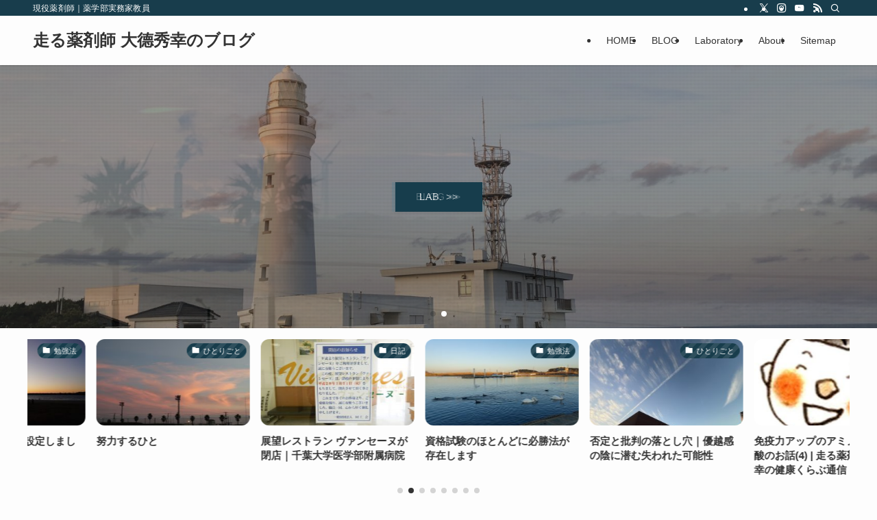

--- FILE ---
content_type: text/html; charset=utf-8
request_url: https://www.google.com/recaptcha/api2/aframe
body_size: -89
content:
<!DOCTYPE HTML><html><head><meta http-equiv="content-type" content="text/html; charset=UTF-8"></head><body><script nonce="YutvCqComhh0JflcN_dqnw">/** Anti-fraud and anti-abuse applications only. See google.com/recaptcha */ try{var clients={'sodar':'https://pagead2.googlesyndication.com/pagead/sodar?'};window.addEventListener("message",function(a){try{if(a.source===window.parent){var b=JSON.parse(a.data);var c=clients[b['id']];if(c){var d=document.createElement('img');d.src=c+b['params']+'&rc='+(localStorage.getItem("rc::a")?sessionStorage.getItem("rc::b"):"");window.document.body.appendChild(d);sessionStorage.setItem("rc::e",parseInt(sessionStorage.getItem("rc::e")||0)+1);localStorage.setItem("rc::h",'1769280149786');}}}catch(b){}});window.parent.postMessage("_grecaptcha_ready", "*");}catch(b){}</script></body></html>